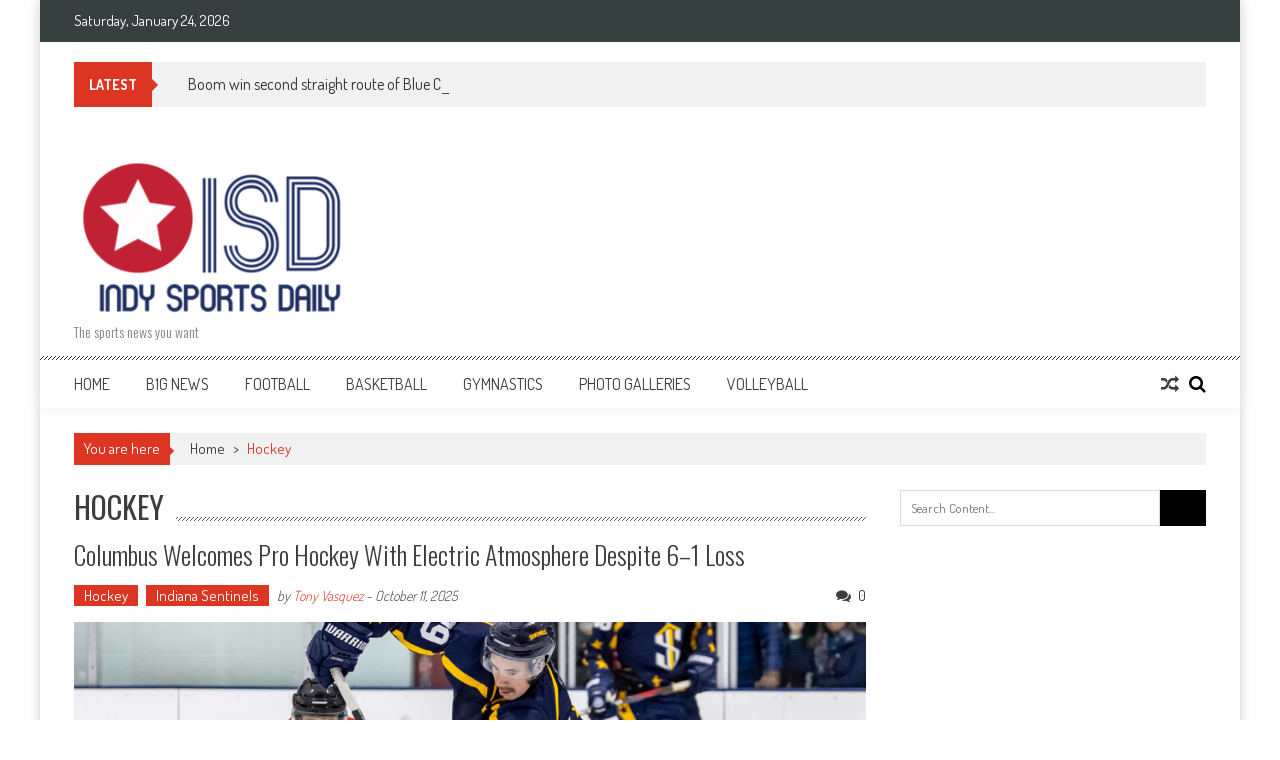

--- FILE ---
content_type: text/html; charset=UTF-8
request_url: https://www.indysportsdaily.com/category/hockey/
body_size: 13967
content:
<!DOCTYPE html>
<html lang="en-US">
<head><style>img.lazy{min-height:1px}</style><link href="https://www.indysportsdaily.com/wp-content/plugins/w3-total-cache/pub/js/lazyload.min.js" as="script">
<meta charset="UTF-8" />
<meta name="viewport" content="width=device-width, initial-scale=1" />
<link rel="profile" href="http://gmpg.org/xfn/11" />
<link rel="pingback" href="https://www.indysportsdaily.com/xmlrpc.php" />

<meta name='robots' content='index, follow, max-image-preview:large, max-snippet:-1, max-video-preview:-1' />

	<!-- This site is optimized with the Yoast SEO plugin v26.8 - https://yoast.com/product/yoast-seo-wordpress/ -->
	<title>Hockey Archives -</title>
	<link rel="canonical" href="https://www.indysportsdaily.com/category/hockey/" />
	<link rel="next" href="https://www.indysportsdaily.com/category/hockey/page/2/" />
	<meta property="og:locale" content="en_US" />
	<meta property="og:type" content="article" />
	<meta property="og:title" content="Hockey Archives -" />
	<meta property="og:url" content="https://www.indysportsdaily.com/category/hockey/" />
	<meta name="twitter:card" content="summary_large_image" />
	<meta name="twitter:site" content="@daily_indy" />
	<script type="application/ld+json" class="yoast-schema-graph">{"@context":"https://schema.org","@graph":[{"@type":"CollectionPage","@id":"https://www.indysportsdaily.com/category/hockey/","url":"https://www.indysportsdaily.com/category/hockey/","name":"Hockey Archives -","isPartOf":{"@id":"https://www.indysportsdaily.com/#website"},"primaryImageOfPage":{"@id":"https://www.indysportsdaily.com/category/hockey/#primaryimage"},"image":{"@id":"https://www.indysportsdaily.com/category/hockey/#primaryimage"},"thumbnailUrl":"https://www.indysportsdaily.com/wp-content/uploads/2025/10/October-10-2025Sports_Sentinels-vs-Scarecrows-by_Tony_Vasquez_70_ISD-e1760180353378.jpg","breadcrumb":{"@id":"https://www.indysportsdaily.com/category/hockey/#breadcrumb"},"inLanguage":"en-US"},{"@type":"ImageObject","inLanguage":"en-US","@id":"https://www.indysportsdaily.com/category/hockey/#primaryimage","url":"https://www.indysportsdaily.com/wp-content/uploads/2025/10/October-10-2025Sports_Sentinels-vs-Scarecrows-by_Tony_Vasquez_70_ISD-e1760180353378.jpg","contentUrl":"https://www.indysportsdaily.com/wp-content/uploads/2025/10/October-10-2025Sports_Sentinels-vs-Scarecrows-by_Tony_Vasquez_70_ISD-e1760180353378.jpg","width":1500,"height":845},{"@type":"BreadcrumbList","@id":"https://www.indysportsdaily.com/category/hockey/#breadcrumb","itemListElement":[{"@type":"ListItem","position":1,"name":"Home","item":"https://www.indysportsdaily.com/"},{"@type":"ListItem","position":2,"name":"Hockey"}]},{"@type":"WebSite","@id":"https://www.indysportsdaily.com/#website","url":"https://www.indysportsdaily.com/","name":"Indy Sports Daily","description":"The sports news you want","publisher":{"@id":"https://www.indysportsdaily.com/#organization"},"potentialAction":[{"@type":"SearchAction","target":{"@type":"EntryPoint","urlTemplate":"https://www.indysportsdaily.com/?s={search_term_string}"},"query-input":{"@type":"PropertyValueSpecification","valueRequired":true,"valueName":"search_term_string"}}],"inLanguage":"en-US"},{"@type":"Organization","@id":"https://www.indysportsdaily.com/#organization","name":"Indy Sports Daily","url":"https://www.indysportsdaily.com/","logo":{"@type":"ImageObject","inLanguage":"en-US","@id":"https://www.indysportsdaily.com/#/schema/logo/image/","url":"https://www.indysportsdaily.com/wp-content/uploads/2023/01/i-j2Pq6qv-L-e1673331818499.png","contentUrl":"https://www.indysportsdaily.com/wp-content/uploads/2023/01/i-j2Pq6qv-L-e1673331818499.png","width":300,"height":180,"caption":"Indy Sports Daily"},"image":{"@id":"https://www.indysportsdaily.com/#/schema/logo/image/"},"sameAs":["https://www.facebook.com/isdnews","https://x.com/daily_indy"]}]}</script>
	<!-- / Yoast SEO plugin. -->


<link rel='dns-prefetch' href='//fonts.googleapis.com' />
<link rel="alternate" type="application/rss+xml" title=" &raquo; Feed" href="https://www.indysportsdaily.com/feed/" />
<link rel="alternate" type="application/rss+xml" title=" &raquo; Comments Feed" href="https://www.indysportsdaily.com/comments/feed/" />
<link rel="alternate" type="application/rss+xml" title=" &raquo; Hockey Category Feed" href="https://www.indysportsdaily.com/category/hockey/feed/" />
<style id='wp-img-auto-sizes-contain-inline-css' type='text/css'>
img:is([sizes=auto i],[sizes^="auto," i]){contain-intrinsic-size:3000px 1500px}
/*# sourceURL=wp-img-auto-sizes-contain-inline-css */
</style>
<link rel='stylesheet' id='sbi_styles-css' href='https://www.indysportsdaily.com/wp-content/plugins/instagram-feed/css/sbi-styles.min.css?ver=6.10.0' type='text/css' media='all' />
<style id='wp-emoji-styles-inline-css' type='text/css'>

	img.wp-smiley, img.emoji {
		display: inline !important;
		border: none !important;
		box-shadow: none !important;
		height: 1em !important;
		width: 1em !important;
		margin: 0 0.07em !important;
		vertical-align: -0.1em !important;
		background: none !important;
		padding: 0 !important;
	}
/*# sourceURL=wp-emoji-styles-inline-css */
</style>
<style id='wp-block-library-inline-css' type='text/css'>
:root{--wp-block-synced-color:#7a00df;--wp-block-synced-color--rgb:122,0,223;--wp-bound-block-color:var(--wp-block-synced-color);--wp-editor-canvas-background:#ddd;--wp-admin-theme-color:#007cba;--wp-admin-theme-color--rgb:0,124,186;--wp-admin-theme-color-darker-10:#006ba1;--wp-admin-theme-color-darker-10--rgb:0,107,160.5;--wp-admin-theme-color-darker-20:#005a87;--wp-admin-theme-color-darker-20--rgb:0,90,135;--wp-admin-border-width-focus:2px}@media (min-resolution:192dpi){:root{--wp-admin-border-width-focus:1.5px}}.wp-element-button{cursor:pointer}:root .has-very-light-gray-background-color{background-color:#eee}:root .has-very-dark-gray-background-color{background-color:#313131}:root .has-very-light-gray-color{color:#eee}:root .has-very-dark-gray-color{color:#313131}:root .has-vivid-green-cyan-to-vivid-cyan-blue-gradient-background{background:linear-gradient(135deg,#00d084,#0693e3)}:root .has-purple-crush-gradient-background{background:linear-gradient(135deg,#34e2e4,#4721fb 50%,#ab1dfe)}:root .has-hazy-dawn-gradient-background{background:linear-gradient(135deg,#faaca8,#dad0ec)}:root .has-subdued-olive-gradient-background{background:linear-gradient(135deg,#fafae1,#67a671)}:root .has-atomic-cream-gradient-background{background:linear-gradient(135deg,#fdd79a,#004a59)}:root .has-nightshade-gradient-background{background:linear-gradient(135deg,#330968,#31cdcf)}:root .has-midnight-gradient-background{background:linear-gradient(135deg,#020381,#2874fc)}:root{--wp--preset--font-size--normal:16px;--wp--preset--font-size--huge:42px}.has-regular-font-size{font-size:1em}.has-larger-font-size{font-size:2.625em}.has-normal-font-size{font-size:var(--wp--preset--font-size--normal)}.has-huge-font-size{font-size:var(--wp--preset--font-size--huge)}.has-text-align-center{text-align:center}.has-text-align-left{text-align:left}.has-text-align-right{text-align:right}.has-fit-text{white-space:nowrap!important}#end-resizable-editor-section{display:none}.aligncenter{clear:both}.items-justified-left{justify-content:flex-start}.items-justified-center{justify-content:center}.items-justified-right{justify-content:flex-end}.items-justified-space-between{justify-content:space-between}.screen-reader-text{border:0;clip-path:inset(50%);height:1px;margin:-1px;overflow:hidden;padding:0;position:absolute;width:1px;word-wrap:normal!important}.screen-reader-text:focus{background-color:#ddd;clip-path:none;color:#444;display:block;font-size:1em;height:auto;left:5px;line-height:normal;padding:15px 23px 14px;text-decoration:none;top:5px;width:auto;z-index:100000}html :where(.has-border-color){border-style:solid}html :where([style*=border-top-color]){border-top-style:solid}html :where([style*=border-right-color]){border-right-style:solid}html :where([style*=border-bottom-color]){border-bottom-style:solid}html :where([style*=border-left-color]){border-left-style:solid}html :where([style*=border-width]){border-style:solid}html :where([style*=border-top-width]){border-top-style:solid}html :where([style*=border-right-width]){border-right-style:solid}html :where([style*=border-bottom-width]){border-bottom-style:solid}html :where([style*=border-left-width]){border-left-style:solid}html :where(img[class*=wp-image-]){height:auto;max-width:100%}:where(figure){margin:0 0 1em}html :where(.is-position-sticky){--wp-admin--admin-bar--position-offset:var(--wp-admin--admin-bar--height,0px)}@media screen and (max-width:600px){html :where(.is-position-sticky){--wp-admin--admin-bar--position-offset:0px}}

/*# sourceURL=wp-block-library-inline-css */
</style><style id='global-styles-inline-css' type='text/css'>
:root{--wp--preset--aspect-ratio--square: 1;--wp--preset--aspect-ratio--4-3: 4/3;--wp--preset--aspect-ratio--3-4: 3/4;--wp--preset--aspect-ratio--3-2: 3/2;--wp--preset--aspect-ratio--2-3: 2/3;--wp--preset--aspect-ratio--16-9: 16/9;--wp--preset--aspect-ratio--9-16: 9/16;--wp--preset--color--black: #000000;--wp--preset--color--cyan-bluish-gray: #abb8c3;--wp--preset--color--white: #ffffff;--wp--preset--color--pale-pink: #f78da7;--wp--preset--color--vivid-red: #cf2e2e;--wp--preset--color--luminous-vivid-orange: #ff6900;--wp--preset--color--luminous-vivid-amber: #fcb900;--wp--preset--color--light-green-cyan: #7bdcb5;--wp--preset--color--vivid-green-cyan: #00d084;--wp--preset--color--pale-cyan-blue: #8ed1fc;--wp--preset--color--vivid-cyan-blue: #0693e3;--wp--preset--color--vivid-purple: #9b51e0;--wp--preset--gradient--vivid-cyan-blue-to-vivid-purple: linear-gradient(135deg,rgb(6,147,227) 0%,rgb(155,81,224) 100%);--wp--preset--gradient--light-green-cyan-to-vivid-green-cyan: linear-gradient(135deg,rgb(122,220,180) 0%,rgb(0,208,130) 100%);--wp--preset--gradient--luminous-vivid-amber-to-luminous-vivid-orange: linear-gradient(135deg,rgb(252,185,0) 0%,rgb(255,105,0) 100%);--wp--preset--gradient--luminous-vivid-orange-to-vivid-red: linear-gradient(135deg,rgb(255,105,0) 0%,rgb(207,46,46) 100%);--wp--preset--gradient--very-light-gray-to-cyan-bluish-gray: linear-gradient(135deg,rgb(238,238,238) 0%,rgb(169,184,195) 100%);--wp--preset--gradient--cool-to-warm-spectrum: linear-gradient(135deg,rgb(74,234,220) 0%,rgb(151,120,209) 20%,rgb(207,42,186) 40%,rgb(238,44,130) 60%,rgb(251,105,98) 80%,rgb(254,248,76) 100%);--wp--preset--gradient--blush-light-purple: linear-gradient(135deg,rgb(255,206,236) 0%,rgb(152,150,240) 100%);--wp--preset--gradient--blush-bordeaux: linear-gradient(135deg,rgb(254,205,165) 0%,rgb(254,45,45) 50%,rgb(107,0,62) 100%);--wp--preset--gradient--luminous-dusk: linear-gradient(135deg,rgb(255,203,112) 0%,rgb(199,81,192) 50%,rgb(65,88,208) 100%);--wp--preset--gradient--pale-ocean: linear-gradient(135deg,rgb(255,245,203) 0%,rgb(182,227,212) 50%,rgb(51,167,181) 100%);--wp--preset--gradient--electric-grass: linear-gradient(135deg,rgb(202,248,128) 0%,rgb(113,206,126) 100%);--wp--preset--gradient--midnight: linear-gradient(135deg,rgb(2,3,129) 0%,rgb(40,116,252) 100%);--wp--preset--font-size--small: 13px;--wp--preset--font-size--medium: 20px;--wp--preset--font-size--large: 36px;--wp--preset--font-size--x-large: 42px;--wp--preset--spacing--20: 0.44rem;--wp--preset--spacing--30: 0.67rem;--wp--preset--spacing--40: 1rem;--wp--preset--spacing--50: 1.5rem;--wp--preset--spacing--60: 2.25rem;--wp--preset--spacing--70: 3.38rem;--wp--preset--spacing--80: 5.06rem;--wp--preset--shadow--natural: 6px 6px 9px rgba(0, 0, 0, 0.2);--wp--preset--shadow--deep: 12px 12px 50px rgba(0, 0, 0, 0.4);--wp--preset--shadow--sharp: 6px 6px 0px rgba(0, 0, 0, 0.2);--wp--preset--shadow--outlined: 6px 6px 0px -3px rgb(255, 255, 255), 6px 6px rgb(0, 0, 0);--wp--preset--shadow--crisp: 6px 6px 0px rgb(0, 0, 0);}:where(.is-layout-flex){gap: 0.5em;}:where(.is-layout-grid){gap: 0.5em;}body .is-layout-flex{display: flex;}.is-layout-flex{flex-wrap: wrap;align-items: center;}.is-layout-flex > :is(*, div){margin: 0;}body .is-layout-grid{display: grid;}.is-layout-grid > :is(*, div){margin: 0;}:where(.wp-block-columns.is-layout-flex){gap: 2em;}:where(.wp-block-columns.is-layout-grid){gap: 2em;}:where(.wp-block-post-template.is-layout-flex){gap: 1.25em;}:where(.wp-block-post-template.is-layout-grid){gap: 1.25em;}.has-black-color{color: var(--wp--preset--color--black) !important;}.has-cyan-bluish-gray-color{color: var(--wp--preset--color--cyan-bluish-gray) !important;}.has-white-color{color: var(--wp--preset--color--white) !important;}.has-pale-pink-color{color: var(--wp--preset--color--pale-pink) !important;}.has-vivid-red-color{color: var(--wp--preset--color--vivid-red) !important;}.has-luminous-vivid-orange-color{color: var(--wp--preset--color--luminous-vivid-orange) !important;}.has-luminous-vivid-amber-color{color: var(--wp--preset--color--luminous-vivid-amber) !important;}.has-light-green-cyan-color{color: var(--wp--preset--color--light-green-cyan) !important;}.has-vivid-green-cyan-color{color: var(--wp--preset--color--vivid-green-cyan) !important;}.has-pale-cyan-blue-color{color: var(--wp--preset--color--pale-cyan-blue) !important;}.has-vivid-cyan-blue-color{color: var(--wp--preset--color--vivid-cyan-blue) !important;}.has-vivid-purple-color{color: var(--wp--preset--color--vivid-purple) !important;}.has-black-background-color{background-color: var(--wp--preset--color--black) !important;}.has-cyan-bluish-gray-background-color{background-color: var(--wp--preset--color--cyan-bluish-gray) !important;}.has-white-background-color{background-color: var(--wp--preset--color--white) !important;}.has-pale-pink-background-color{background-color: var(--wp--preset--color--pale-pink) !important;}.has-vivid-red-background-color{background-color: var(--wp--preset--color--vivid-red) !important;}.has-luminous-vivid-orange-background-color{background-color: var(--wp--preset--color--luminous-vivid-orange) !important;}.has-luminous-vivid-amber-background-color{background-color: var(--wp--preset--color--luminous-vivid-amber) !important;}.has-light-green-cyan-background-color{background-color: var(--wp--preset--color--light-green-cyan) !important;}.has-vivid-green-cyan-background-color{background-color: var(--wp--preset--color--vivid-green-cyan) !important;}.has-pale-cyan-blue-background-color{background-color: var(--wp--preset--color--pale-cyan-blue) !important;}.has-vivid-cyan-blue-background-color{background-color: var(--wp--preset--color--vivid-cyan-blue) !important;}.has-vivid-purple-background-color{background-color: var(--wp--preset--color--vivid-purple) !important;}.has-black-border-color{border-color: var(--wp--preset--color--black) !important;}.has-cyan-bluish-gray-border-color{border-color: var(--wp--preset--color--cyan-bluish-gray) !important;}.has-white-border-color{border-color: var(--wp--preset--color--white) !important;}.has-pale-pink-border-color{border-color: var(--wp--preset--color--pale-pink) !important;}.has-vivid-red-border-color{border-color: var(--wp--preset--color--vivid-red) !important;}.has-luminous-vivid-orange-border-color{border-color: var(--wp--preset--color--luminous-vivid-orange) !important;}.has-luminous-vivid-amber-border-color{border-color: var(--wp--preset--color--luminous-vivid-amber) !important;}.has-light-green-cyan-border-color{border-color: var(--wp--preset--color--light-green-cyan) !important;}.has-vivid-green-cyan-border-color{border-color: var(--wp--preset--color--vivid-green-cyan) !important;}.has-pale-cyan-blue-border-color{border-color: var(--wp--preset--color--pale-cyan-blue) !important;}.has-vivid-cyan-blue-border-color{border-color: var(--wp--preset--color--vivid-cyan-blue) !important;}.has-vivid-purple-border-color{border-color: var(--wp--preset--color--vivid-purple) !important;}.has-vivid-cyan-blue-to-vivid-purple-gradient-background{background: var(--wp--preset--gradient--vivid-cyan-blue-to-vivid-purple) !important;}.has-light-green-cyan-to-vivid-green-cyan-gradient-background{background: var(--wp--preset--gradient--light-green-cyan-to-vivid-green-cyan) !important;}.has-luminous-vivid-amber-to-luminous-vivid-orange-gradient-background{background: var(--wp--preset--gradient--luminous-vivid-amber-to-luminous-vivid-orange) !important;}.has-luminous-vivid-orange-to-vivid-red-gradient-background{background: var(--wp--preset--gradient--luminous-vivid-orange-to-vivid-red) !important;}.has-very-light-gray-to-cyan-bluish-gray-gradient-background{background: var(--wp--preset--gradient--very-light-gray-to-cyan-bluish-gray) !important;}.has-cool-to-warm-spectrum-gradient-background{background: var(--wp--preset--gradient--cool-to-warm-spectrum) !important;}.has-blush-light-purple-gradient-background{background: var(--wp--preset--gradient--blush-light-purple) !important;}.has-blush-bordeaux-gradient-background{background: var(--wp--preset--gradient--blush-bordeaux) !important;}.has-luminous-dusk-gradient-background{background: var(--wp--preset--gradient--luminous-dusk) !important;}.has-pale-ocean-gradient-background{background: var(--wp--preset--gradient--pale-ocean) !important;}.has-electric-grass-gradient-background{background: var(--wp--preset--gradient--electric-grass) !important;}.has-midnight-gradient-background{background: var(--wp--preset--gradient--midnight) !important;}.has-small-font-size{font-size: var(--wp--preset--font-size--small) !important;}.has-medium-font-size{font-size: var(--wp--preset--font-size--medium) !important;}.has-large-font-size{font-size: var(--wp--preset--font-size--large) !important;}.has-x-large-font-size{font-size: var(--wp--preset--font-size--x-large) !important;}
/*# sourceURL=global-styles-inline-css */
</style>

<style id='classic-theme-styles-inline-css' type='text/css'>
/*! This file is auto-generated */
.wp-block-button__link{color:#fff;background-color:#32373c;border-radius:9999px;box-shadow:none;text-decoration:none;padding:calc(.667em + 2px) calc(1.333em + 2px);font-size:1.125em}.wp-block-file__button{background:#32373c;color:#fff;text-decoration:none}
/*# sourceURL=/wp-includes/css/classic-themes.min.css */
</style>
<link rel='stylesheet' id='ticker-style-css' href='https://www.indysportsdaily.com/wp-content/themes/accesspress-mag/js/news-ticker/ticker-style.css?ver=6.9' type='text/css' media='all' />
<link rel='stylesheet' id='google-fonts-css' href='//fonts.googleapis.com/css?family=Open+Sans%3A400%2C600%2C700%2C300%7COswald%3A400%2C700%2C300%7CDosis%3A400%2C300%2C500%2C600%2C700&#038;ver=6.9' type='text/css' media='all' />
<link rel='stylesheet' id='animate-css' href='https://www.indysportsdaily.com/wp-content/themes/accesspress-mag/css/animate.css?ver=6.9' type='text/css' media='all' />
<link rel='stylesheet' id='fontawesome-font-css' href='https://www.indysportsdaily.com/wp-content/themes/accesspress-mag/css/font-awesome.min.css?ver=6.9' type='text/css' media='all' />
<link rel='stylesheet' id='accesspress-mag-style-css' href='https://www.indysportsdaily.com/wp-content/themes/accesspress-mag/style.css?ver=2.6.6' type='text/css' media='all' />
<link rel='stylesheet' id='accesspress-mag-keyboard-css-css' href='https://www.indysportsdaily.com/wp-content/themes/accesspress-mag/css/keyboard.css?ver=6.9' type='text/css' media='all' />
<link rel='stylesheet' id='responsive-css' href='https://www.indysportsdaily.com/wp-content/themes/accesspress-mag/css/responsive.css?ver=2.6.6' type='text/css' media='all' />
<link rel='stylesheet' id='accesspress-mag-nivolightbox-style-css' href='https://www.indysportsdaily.com/wp-content/themes/accesspress-mag/js/lightbox/nivo-lightbox.css?ver=6.9' type='text/css' media='all' />
<script type="text/javascript" src="https://www.indysportsdaily.com/wp-includes/js/jquery/jquery.min.js?ver=3.7.1" id="jquery-core-js"></script>
<script type="text/javascript" src="https://www.indysportsdaily.com/wp-includes/js/jquery/jquery-migrate.min.js?ver=3.4.1" id="jquery-migrate-js"></script>
<script type="text/javascript" src="https://www.indysportsdaily.com/wp-content/themes/accesspress-mag/js/wow.min.js?ver=1.0.1" id="wow-js"></script>
<script type="text/javascript" src="https://www.indysportsdaily.com/wp-content/themes/accesspress-mag/js/custom-scripts.js?ver=1.0.1" id="accesspress-mag-custom-scripts-js"></script>
<link rel="https://api.w.org/" href="https://www.indysportsdaily.com/wp-json/" /><link rel="alternate" title="JSON" type="application/json" href="https://www.indysportsdaily.com/wp-json/wp/v2/categories/240" /><link rel="EditURI" type="application/rsd+xml" title="RSD" href="https://www.indysportsdaily.com/xmlrpc.php?rsd" />
<meta name="generator" content="WordPress 6.9" />
    <script type="text/javascript">
        jQuery(function($){
            if( $('body').hasClass('rtl') ){
                var directionClass = 'rtl';
            } else {
                var directionClass = 'ltr';
            }
        
        /*--------------For Home page slider-------------------*/
        
            $("#homeslider").bxSlider({
                mode: 'horizontal',
                controls: true,
                pager: false,
                pause: 6000,
                speed: 1500,
                auto: true                                      
            });
            
            $("#homeslider-mobile").bxSlider({
                mode: 'horizontal',
                controls: true,
                pager: false,
                pause: 6000,
                speed: 1000,
                auto: true                                        
            });

        /*--------------For news ticker----------------*/

                        $('#apmag-news').ticker({
                speed: 0.10,
                feedType: 'xml',
                displayType: 'reveal',
                htmlFeed: true,
                debugMode: true,
                fadeInSpeed: 600,
                //displayType: 'fade',
                pauseOnItems: 4000,
                direction: directionClass,
                titleText: '&nbsp;&nbsp;&nbsp;&nbsp;&nbsp;Latest&nbsp;&nbsp;&nbsp;&nbsp;&nbsp;'
            });
                        
            });
    </script>
<link rel="icon" href="https://www.indysportsdaily.com/wp-content/uploads/2019/07/cropped-Indy-Sports-Daily-Logo-1-32x32.png" sizes="32x32" />
<link rel="icon" href="https://www.indysportsdaily.com/wp-content/uploads/2019/07/cropped-Indy-Sports-Daily-Logo-1-192x192.png" sizes="192x192" />
<link rel="apple-touch-icon" href="https://www.indysportsdaily.com/wp-content/uploads/2019/07/cropped-Indy-Sports-Daily-Logo-1-180x180.png" />
<meta name="msapplication-TileImage" content="https://www.indysportsdaily.com/wp-content/uploads/2019/07/cropped-Indy-Sports-Daily-Logo-1-270x270.png" />
</head>

<body class="archive category category-hockey category-240 wp-custom-logo wp-embed-responsive wp-theme-accesspress-mag archive-right-sidebar archive-page-archive-default boxed-layout columns-3 group-blog">
<div id="page" class="hfeed site">
    <a class="skip-link screen-reader-text" href="#content">Skip to content</a>
      
	
    <header id="masthead" class="site-header">    
    
                <div class="top-menu-wrapper has_menu clearfix">
            <div class="apmag-container">
                        <div class="current-date">Saturday, January 24, 2026</div>
                                                </div><!-- .apmag-container -->
        </div><!-- .top-menu-wrapper -->
        
           <div class="apmag-news-ticker">
        <div class="apmag-container">
            <ul id="apmag-news" class="js-hidden">
                               <li class="news-item"><a href="https://www.indysportsdaily.com/2026/01/19/boom-win-second-straight-route-of-blue-coats/">Boom win second straight route of Blue Coats</a></li>
                               <li class="news-item"><a href="https://www.indysportsdaily.com/2026/01/18/sun-devils-play-spoiler-arizona-state-upsets-kentucky-in-turbulent-excite-night-home-opener/">Sun Devils Play Spoiler: Arizona State Upsets Kentucky in Turbulent &#8220;Excite Night&#8221; Home Opener</a></li>
                               <li class="news-item"><a href="https://www.indysportsdaily.com/2026/01/16/tiebreaker-thriller-oklahoma-edges-lsu-after-197-500-deadlock-in-sprouts-session-1/">Tiebreaker Thriller: Oklahoma Edges LSU After 197.500 Deadlock in Sprouts Session 1</a></li>
                               <li class="news-item"><a href="https://www.indysportsdaily.com/2026/01/14/rutgers-rises-on-the-road-tops-ball-state/">Rutgers Rises on the Road, Tops Ball State</a></li>
                               <li class="news-item"><a href="https://www.indysportsdaily.com/2026/01/11/program-beam-record-propels-michigan-to-victory-at-2026-sprouts-collegiate-quad-2nd-session/">Program Beam Record Propels Michigan to Victory at 2026 Sprouts Collegiate Quad 2nd Session</a></li>
                          </ul>
        </div><!-- .apmag-container -->
   </div><!-- .apmag-news-ticker -->
            
        <div class="logo-ad-wrapper clearfix">
            <div class="apmag-container">
        		<div class="site-branding">
                    <div class="sitelogo-wrap">  
                                                <a href="https://www.indysportsdaily.com/">
                            <img class="lazy" src="data:image/svg+xml,%3Csvg%20xmlns='http://www.w3.org/2000/svg'%20viewBox='0%200%201%201'%3E%3C/svg%3E" data-src="https://www.indysportsdaily.com/wp-content/uploads/2023/01/cropped-i-j2Pq6qv-L-e1673331818499.png" alt="" title="" />
                        </a>
                                                <meta itemprop="name" content="" />
                    </div><!-- .sitelogo-wrap -->
                    <div class="sitetext-wrap">  
                        <a href="https://www.indysportsdaily.com/" rel="home">
                        <h1 class="site-title"></h1>
                        <h2 class="site-description">The sports news you want</h2>
                        </a>
                    </div><!-- .sitetext-wrap -->
                 </div><!-- .site-branding -->                
                
                                
                
            </div><!-- .apmag-container -->
        </div><!-- .logo-ad-wrapper -->
    	
        <nav id="site-navigation" class="main-navigation">
			<div class="apmag-container">
            
                <div class="nav-wrapper">
                    <button class="nav-toggle hide btn-transparent-toggle">
                        <span> </span>
                        <span> </span>
                        <span> </span>
                    </button>
        			<div class="menu"><ul id="menu-super-new" class="menu"><li id="menu-item-1928" class="menu-item menu-item-type-custom menu-item-object-custom menu-item-home menu-item-1928"><a href="https://www.indysportsdaily.com">Home</a></li>
<li id="menu-item-1099" class="menu-item menu-item-type-taxonomy menu-item-object-category menu-item-has-children menu-item-1099"><a href="https://www.indysportsdaily.com/category/big-ten-news/">B1G News</a>
<ul class="sub-menu">
	<li id="menu-item-1100" class="menu-item menu-item-type-taxonomy menu-item-object-category menu-item-1100"><a href="https://www.indysportsdaily.com/category/big-ten-news/big-ten-conference-news/">Big Ten News</a></li>
	<li id="menu-item-1161" class="menu-item menu-item-type-taxonomy menu-item-object-category menu-item-has-children menu-item-1161"><a href="https://www.indysportsdaily.com/category/basketball/indiana-hoosiers-basketball/">Indiana Hoosiers</a>
	<ul class="sub-menu">
		<li id="menu-item-1162" class="menu-item menu-item-type-taxonomy menu-item-object-category menu-item-1162"><a href="https://www.indysportsdaily.com/category/basketball/indiana-hoosiers-basketball/hoosier-womens-game-recaps/">Hoosier Game Recaps</a></li>
		<li id="menu-item-1204" class="menu-item menu-item-type-custom menu-item-object-custom menu-item-1204"><a href="https://indysportsdaily.smugmug.com/Indiana-Womens-Basketball">Hoosier Game Photos</a></li>
	</ul>
</li>
	<li id="menu-item-1111" class="menu-item menu-item-type-taxonomy menu-item-object-category menu-item-has-children menu-item-1111"><a href="https://www.indysportsdaily.com/category/big-ten-news/purdue-athletics/">Purdue Boilermakers</a>
	<ul class="sub-menu">
		<li id="menu-item-1203" class="menu-item menu-item-type-custom menu-item-object-custom menu-item-1203"><a href="https://indysportsdaily.smugmug.com/Purdue-Basketball">Boiler Game Photos</a></li>
		<li id="menu-item-1206" class="menu-item menu-item-type-taxonomy menu-item-object-category menu-item-1206"><a href="https://www.indysportsdaily.com/category/basketball/boiler-game-recaps/">Boiler Game Recaps</a></li>
	</ul>
</li>
	<li id="menu-item-1102" class="menu-item menu-item-type-taxonomy menu-item-object-category menu-item-1102"><a href="https://www.indysportsdaily.com/category/big-ten-news/iowa/">Iowa Hawkeyes</a></li>
	<li id="menu-item-1101" class="menu-item menu-item-type-taxonomy menu-item-object-category menu-item-1101"><a href="https://www.indysportsdaily.com/category/big-ten-news/illinois-fighting-illini/">Illinois Fighting Illini</a></li>
	<li id="menu-item-1103" class="menu-item menu-item-type-taxonomy menu-item-object-category menu-item-1103"><a href="https://www.indysportsdaily.com/category/big-ten-news/maryland/">Maryland Terrapins</a></li>
	<li id="menu-item-1104" class="menu-item menu-item-type-taxonomy menu-item-object-category menu-item-1104"><a href="https://www.indysportsdaily.com/category/big-ten-news/michigan-state/">Michigan State Spartans</a></li>
	<li id="menu-item-1105" class="menu-item menu-item-type-taxonomy menu-item-object-category menu-item-1105"><a href="https://www.indysportsdaily.com/category/big-ten-news/michigan/">Michigan Wolverines</a></li>
	<li id="menu-item-1106" class="menu-item menu-item-type-taxonomy menu-item-object-category menu-item-1106"><a href="https://www.indysportsdaily.com/category/big-ten-news/minnesota/">Minnesota Golden Gophers</a></li>
	<li id="menu-item-1107" class="menu-item menu-item-type-taxonomy menu-item-object-category menu-item-1107"><a href="https://www.indysportsdaily.com/category/big-ten-news/nebraska/">Nebraska Cornhuskers</a></li>
	<li id="menu-item-1108" class="menu-item menu-item-type-taxonomy menu-item-object-category menu-item-1108"><a href="https://www.indysportsdaily.com/category/big-ten-news/northwestern-wildcats/">Northwestern Wildcats</a></li>
	<li id="menu-item-1109" class="menu-item menu-item-type-taxonomy menu-item-object-category menu-item-1109"><a href="https://www.indysportsdaily.com/category/big-ten-news/ohio-state/">Ohio State Buckeyes</a></li>
	<li id="menu-item-1110" class="menu-item menu-item-type-taxonomy menu-item-object-category menu-item-1110"><a href="https://www.indysportsdaily.com/category/big-ten-news/penn-state/">Penn State Nittany Lions</a></li>
	<li id="menu-item-1112" class="menu-item menu-item-type-taxonomy menu-item-object-category menu-item-1112"><a href="https://www.indysportsdaily.com/category/big-ten-news/rutgers/">Rutgers Scarlet Knights</a></li>
	<li id="menu-item-1113" class="menu-item menu-item-type-taxonomy menu-item-object-category menu-item-1113"><a href="https://www.indysportsdaily.com/category/big-ten-news/wisconsin/">Wisconsin Badgers</a></li>
</ul>
</li>
<li id="menu-item-1169" class="menu-item menu-item-type-taxonomy menu-item-object-category menu-item-has-children menu-item-1169"><a href="https://www.indysportsdaily.com/category/football/">Football</a>
<ul class="sub-menu">
	<li id="menu-item-1172" class="menu-item menu-item-type-taxonomy menu-item-object-category menu-item-1172"><a href="https://www.indysportsdaily.com/category/football/nfl-news/">NFL News</a></li>
	<li id="menu-item-1170" class="menu-item menu-item-type-taxonomy menu-item-object-category menu-item-has-children menu-item-1170"><a href="https://www.indysportsdaily.com/category/football/indianapolis-colts/">Indianapolis Colts</a>
	<ul class="sub-menu">
		<li id="menu-item-1171" class="menu-item menu-item-type-taxonomy menu-item-object-category menu-item-1171"><a href="https://www.indysportsdaily.com/category/football/indianapolis-colts/colts-news/">Colts News</a></li>
	</ul>
</li>
	<li id="menu-item-1195" class="menu-item menu-item-type-taxonomy menu-item-object-category menu-item-has-children menu-item-1195"><a href="https://www.indysportsdaily.com/category/football/boiler-football-recaps/">Boiler Football</a>
	<ul class="sub-menu">
		<li id="menu-item-1209" class="menu-item menu-item-type-custom menu-item-object-custom menu-item-1209"><a href="https://indysportsdaily.smugmug.com/Purdue-Football">Boiler Football Game Photos</a></li>
	</ul>
</li>
	<li id="menu-item-1196" class="menu-item menu-item-type-taxonomy menu-item-object-category menu-item-has-children menu-item-1196"><a href="https://www.indysportsdaily.com/category/football/hoosier-football-game-recaps/">Hoosier Football</a>
	<ul class="sub-menu">
		<li id="menu-item-1210" class="menu-item menu-item-type-custom menu-item-object-custom menu-item-1210"><a href="https://indysportsdaily.smugmug.com/Indiana-Football">Hoosier Football Game Photos</a></li>
	</ul>
</li>
	<li id="menu-item-1207" class="menu-item menu-item-type-taxonomy menu-item-object-category menu-item-has-children menu-item-1207"><a href="https://www.indysportsdaily.com/category/football/notre-dame-fighting-irish/">Notre Dame Fighting Irish</a>
	<ul class="sub-menu">
		<li id="menu-item-1208" class="menu-item menu-item-type-taxonomy menu-item-object-category menu-item-1208"><a href="https://www.indysportsdaily.com/category/football/fighting-irish-game-recaps/">Fighting Irish Game Recaps</a></li>
		<li id="menu-item-1215" class="menu-item menu-item-type-custom menu-item-object-custom menu-item-1215"><a href="https://indysportsdaily.smugmug.com/Notre-Dame-Football">Fighting Irish Game Photos</a></li>
	</ul>
</li>
	<li id="menu-item-1930" class="menu-item menu-item-type-taxonomy menu-item-object-category menu-item-1930"><a href="https://www.indysportsdaily.com/category/football/ball-state-university/">Ball State University</a></li>
	<li id="menu-item-3318" class="menu-item menu-item-type-taxonomy menu-item-object-category menu-item-3318"><a href="https://www.indysportsdaily.com/category/football/high-school/">High School Football</a></li>
</ul>
</li>
<li id="menu-item-1152" class="menu-item menu-item-type-taxonomy menu-item-object-category menu-item-has-children menu-item-1152"><a href="https://www.indysportsdaily.com/category/basketball/">Basketball</a>
<ul class="sub-menu">
	<li id="menu-item-1163" class="menu-item menu-item-type-taxonomy menu-item-object-category menu-item-has-children menu-item-1163"><a href="https://www.indysportsdaily.com/category/basketball/indiana-pacers/">Indiana Pacers</a>
	<ul class="sub-menu">
		<li id="menu-item-1167" class="menu-item menu-item-type-taxonomy menu-item-object-category menu-item-1167"><a href="https://www.indysportsdaily.com/category/basketball/indiana-pacers/pacers-news/">Pacers News</a></li>
	</ul>
</li>
	<li id="menu-item-1158" class="menu-item menu-item-type-taxonomy menu-item-object-category menu-item-has-children menu-item-1158"><a href="https://www.indysportsdaily.com/category/basketball/indiana-fever/">Indiana Fever</a>
	<ul class="sub-menu">
		<li id="menu-item-1160" class="menu-item menu-item-type-taxonomy menu-item-object-category menu-item-1160"><a href="https://www.indysportsdaily.com/category/basketball/indiana-fever/fever-news/">Fever News</a></li>
		<li id="menu-item-1159" class="menu-item menu-item-type-taxonomy menu-item-object-category menu-item-1159"><a href="https://www.indysportsdaily.com/category/basketball/indiana-fever/fever-recaps/">Fever Game Recaps</a></li>
		<li id="menu-item-1199" class="menu-item menu-item-type-custom menu-item-object-custom menu-item-1199"><a href="https://indysportsdaily.smugmug.com/Indiana-Fever">Fever Game Photos</a></li>
	</ul>
</li>
	<li id="menu-item-1155" class="menu-item menu-item-type-taxonomy menu-item-object-category menu-item-has-children menu-item-1155"><a href="https://www.indysportsdaily.com/category/basketball/fort-wayne-mad-ants/">Indiana Mad Ants</a>
	<ul class="sub-menu">
		<li id="menu-item-1157" class="menu-item menu-item-type-taxonomy menu-item-object-category menu-item-1157"><a href="https://www.indysportsdaily.com/category/basketball/fort-wayne-mad-ants/mad-ants-news/">Mad Ants News</a></li>
		<li id="menu-item-1156" class="menu-item menu-item-type-taxonomy menu-item-object-category menu-item-1156"><a href="https://www.indysportsdaily.com/category/basketball/fort-wayne-mad-ants/mad-ants-game-recaps/">Mad Ants Game Recaps</a></li>
		<li id="menu-item-1198" class="menu-item menu-item-type-custom menu-item-object-custom menu-item-1198"><a href="https://indysportsdaily.smugmug.com/Fort-Wayne-Mad-Ants">Mad Ants Game Photos</a></li>
	</ul>
</li>
	<li id="menu-item-1153" class="menu-item menu-item-type-taxonomy menu-item-object-category menu-item-has-children menu-item-1153"><a href="https://www.indysportsdaily.com/category/basketball/butler-bulldogs/">Butler Bulldogs</a>
	<ul class="sub-menu">
		<li id="menu-item-1154" class="menu-item menu-item-type-taxonomy menu-item-object-category menu-item-1154"><a href="https://www.indysportsdaily.com/category/basketball/butler-bulldogs/bulldog-womens-game-recaps/">Bulldog Women&#8217;s Game Recaps</a></li>
		<li id="menu-item-1197" class="menu-item menu-item-type-custom menu-item-object-custom menu-item-1197"><a href="https://indysportsdaily.smugmug.com/Butler-Womens-Basketball">Bulldog Women&#8217;s Game Photos</a></li>
	</ul>
</li>
	<li id="menu-item-1164" class="menu-item menu-item-type-taxonomy menu-item-object-category menu-item-has-children menu-item-1164"><a href="https://www.indysportsdaily.com/category/basketball/indiana-state-sycamores/">Indiana State Sycamores</a>
	<ul class="sub-menu">
		<li id="menu-item-1168" class="menu-item menu-item-type-taxonomy menu-item-object-category menu-item-1168"><a href="https://www.indysportsdaily.com/category/basketball/indiana-state-sycamores/sycamore-game-recaps/">Sycamore Game Recaps</a></li>
		<li id="menu-item-1200" class="menu-item menu-item-type-custom menu-item-object-custom menu-item-1200"><a href="https://indysportsdaily.smugmug.com/Indiana-State-University-Basketball">Sycamore Game Photos</a></li>
	</ul>
</li>
	<li id="menu-item-1165" class="menu-item menu-item-type-taxonomy menu-item-object-category menu-item-1165"><a href="https://www.indysportsdaily.com/category/basketball/iupui-jaguars/">IUPUI Jaguars</a></li>
	<li id="menu-item-3375" class="menu-item menu-item-type-taxonomy menu-item-object-category menu-item-3375"><a href="https://www.indysportsdaily.com/category/basketball/high-school-basketball/">High School Basketball</a></li>
</ul>
</li>
<li id="menu-item-2418" class="menu-item menu-item-type-taxonomy menu-item-object-category menu-item-has-children menu-item-2418"><a href="https://www.indysportsdaily.com/category/gymnastics/">Gymnastics</a>
<ul class="sub-menu">
	<li id="menu-item-3330" class="menu-item menu-item-type-taxonomy menu-item-object-category menu-item-3330"><a href="https://www.indysportsdaily.com/category/gymnastics/big-ten-gymnastics/">Big Ten Gymnastics</a></li>
	<li id="menu-item-3329" class="menu-item menu-item-type-taxonomy menu-item-object-category menu-item-3329"><a href="https://www.indysportsdaily.com/category/gymnastics/sec-gymnastics/">SEC Gymnastics</a></li>
	<li id="menu-item-3317" class="menu-item menu-item-type-taxonomy menu-item-object-category menu-item-3317"><a href="https://www.indysportsdaily.com/category/ball-state-university-2/ball-state-gymnastics/">MAC Gymnastics</a></li>
</ul>
</li>
<li id="menu-item-1122" class="menu-item menu-item-type-custom menu-item-object-custom menu-item-1122"><a href="http://www.indysportsdaily.smugmug.com">Photo Galleries</a></li>
<li id="menu-item-5359" class="menu-item menu-item-type-taxonomy menu-item-object-category menu-item-5359"><a href="https://www.indysportsdaily.com/category/volleyball/">Volleyball</a></li>
</ul></div>                </div><!-- .nav-wrapper -->
                <div class="search-icon">
                    <button class="search-btn-wrap">
                        <i class="fa fa-search"></i>
                    </button>
                    <div class="search_form_wrap">
                        <a href="javascript:void(0);" class="search_close" tabindex="0">X</a>
                        
<div class="ak-search">
    <form action="https://www.indysportsdaily.com/" class="search-form" method="get">
        <label>
            <span class="screen-reader-text">Search for:</span>
            <input type="search" title="Search for:" name="s" value="" placeholder="Search Content..." class="search-field" />
        </label>
        <div class="icon-holder">
        
        <button type="submit" class="search-submit"><i class="fa fa-search"></i></button>
    </form>
</div>   

                    </div>
                </div>
                       <div class="random-post">
                      <a href="https://www.indysportsdaily.com/2024/12/06/purdue-volleyball-advances-to-second-round-of-ncaas/" title="View a random post"><i class="fa fa-random"></i></a>
                 </div><!-- .random-post -->
                    </div><!-- .apmag-container -->
		</nav><!-- #site-navigation -->
        
	</header><!-- #masthead -->
    		<div id="content" class="site-content">

<div class="apmag-container right-sidebar">
    <div id="accesspres-mag-breadcrumbs" class="clearfix"><span class="bread-you">You are here</span><div class="ak-container">Home <span class="bread_arrow"> &gt; </span> <span class="current">Hockey</span></div></div>	<div id="primary" class="content-area">
		<main id="main" class="site-main">

		
			<header class="page-header">
				<h1 class="page-title"><span>Hockey</span></h1>			</header><!-- .page-header -->

						
				
<article id="post-5308" class="post-5308 post type-post status-publish format-standard has-post-thumbnail hentry category-hockey category-indiana-sentinels tag-columbus-indiana tag-federal-prospect-hockey-league tag-hamilton-community-center-and-ice-arena tag-hockey tag-indiana-sentinels tag-indy-sports-daily tag-tony-vasquez tag-vasquez-photography">
	<header class="entry-header">
		<h1 class="entry-title"><a href="https://www.indysportsdaily.com/2025/10/11/columbus-welcomes-pro-hockey-with-electric-atmosphere-despite-6-1-loss/" rel="bookmark">Columbus Welcomes Pro Hockey with Electric Atmosphere Despite 6–1 Loss</a></h1>
		    		<div class="entry-meta">
                <ul class="post-categories">
	<li><a href="https://www.indysportsdaily.com/category/hockey/" rel="category tag">Hockey</a></li>
	<li><a href="https://www.indysportsdaily.com/category/hockey/indiana-sentinels/" rel="category tag">Indiana Sentinels</a></li></ul><span class="byline"> by <a class="url fn n" href="https://www.indysportsdaily.com/author/tony/">Tony Vasquez</a>  - </span><span class="posted-on"><time class="entry-date published" datetime="2025-10-11T06:08:34-05:00">October 11, 2025</time><time class="updated" datetime="2025-10-11T06:09:51-05:00">October 11, 2025</time></span><span class="comment_count"><i class="fa fa-comments"></i>0</span>    		</div><!-- .entry-meta -->
			</header><!-- .entry-header -->

	<div class="entry-content">
                        <div class="post-image non-zoomin">
                    <a href="https://www.indysportsdaily.com/2025/10/11/columbus-welcomes-pro-hockey-with-electric-atmosphere-despite-6-1-loss/"><img class="lazy" src="data:image/svg+xml,%3Csvg%20xmlns='http://www.w3.org/2000/svg'%20viewBox='0%200%201132%20509'%3E%3C/svg%3E" data-src="https://www.indysportsdaily.com/wp-content/uploads/2025/10/October-10-2025Sports_Sentinels-vs-Scarecrows-by_Tony_Vasquez_70_ISD-e1760180353378-1132x509.jpg" alt="" /></a>
                    <a class="big-image-overlay" href="https://www.indysportsdaily.com/2025/10/11/columbus-welcomes-pro-hockey-with-electric-atmosphere-despite-6-1-loss/"><i class="fa fa-external-link"></i></a>
                </div>
        <p>The opening night of professional hockey in Columbus was a spectacle both on and off the ice Friday night, as a packed crowd filled the Hamilton Community Center and Ice Arena for the Indiana Sentinels' inaugural season. While the scoreboard favored the visiting Topeka Scarecrows in a 6–1 decision, the</p>
			</div><!-- .entry-content -->

	<footer class="entry-footer">
		<span class="tags-links">Tagged <a href="https://www.indysportsdaily.com/tag/columbus-indiana/" rel="tag">Columbus Indiana</a> <a href="https://www.indysportsdaily.com/tag/federal-prospect-hockey-league/" rel="tag">Federal Prospect Hockey League</a> <a href="https://www.indysportsdaily.com/tag/hamilton-community-center-and-ice-arena/" rel="tag">Hamilton Community Center and Ice Arena</a> <a href="https://www.indysportsdaily.com/tag/hockey/" rel="tag">Hockey</a> <a href="https://www.indysportsdaily.com/tag/indiana-sentinels/" rel="tag">Indiana Sentinels</a> <a href="https://www.indysportsdaily.com/tag/indy-sports-daily/" rel="tag">Indy Sports Daily</a> <a href="https://www.indysportsdaily.com/tag/tony-vasquez/" rel="tag">Tony Vasquez</a> <a href="https://www.indysportsdaily.com/tag/vasquez-photography/" rel="tag">Vasquez Photography</a> </span>	</footer><!-- .entry-footer -->
</article><!-- #post-## -->
			
				
<article id="post-1765" class="post-1765 post type-post status-publish format-standard has-post-thumbnail hentry category-fuel-news">
	<header class="entry-header">
		<h1 class="entry-title"><a href="https://www.indysportsdaily.com/2021/01/04/four-former-fuel-players-named-to-blackhawks-training-camp/" rel="bookmark">Four former Fuel players named to Blackhawks Training Camp</a></h1>
		    		<div class="entry-meta">
                <ul class="post-categories">
	<li><a href="https://www.indysportsdaily.com/category/hockey/indy-fuel/fuel-news/" rel="category tag">Fuel News</a></li></ul><span class="byline"> by <a class="url fn n" href="https://www.indysportsdaily.com/author/indysportsdaily_8715nj/">Staff</a>  - </span><span class="posted-on"><time class="entry-date published" datetime="2021-01-04T22:12:19-05:00">January 4, 2021</time><time class="updated" datetime="2021-01-11T22:13:10-05:00">January 11, 2021</time></span><span class="comment_count"><i class="fa fa-comments"></i>0</span>    		</div><!-- .entry-meta -->
			</header><!-- .entry-header -->

	<div class="entry-content">
                        <div class="post-image non-zoomin">
                    <a href="https://www.indysportsdaily.com/2021/01/04/four-former-fuel-players-named-to-blackhawks-training-camp/"><img class="lazy" src="data:image/svg+xml,%3Csvg%20xmlns='http://www.w3.org/2000/svg'%20viewBox='0%200%201024%20509'%3E%3C/svg%3E" data-src="https://www.indysportsdaily.com/wp-content/uploads/2019/08/cut-1024x509.jpg" alt="fuel" /></a>
                    <a class="big-image-overlay" href="https://www.indysportsdaily.com/2021/01/04/four-former-fuel-players-named-to-blackhawks-training-camp/"><i class="fa fa-external-link"></i></a>
                </div>
        <p>The National Hockey League's Chicago Blackhawks announced their 2020-21 Training Camp roster on Monday morning. Four former Indy Fuel players - forward Tim Soderlund and goaltenders Collin Delia, Matt Tomkins and Kevin Lankinen - will be participating in this year's camp, which opens, which opens Monday, January 4 at Fifth</p>
			</div><!-- .entry-content -->

	<footer class="entry-footer">
			</footer><!-- .entry-footer -->
</article><!-- #post-## -->
			
				
<article id="post-1763" class="post-1763 post type-post status-publish format-standard has-post-thumbnail hentry category-fuel-news">
	<header class="entry-header">
		<h1 class="entry-title"><a href="https://www.indysportsdaily.com/2021/01/04/forward-cedric-lacroix-signs-with-fuel/" rel="bookmark">Forward Cédric Lacroix signs with Fuel</a></h1>
		    		<div class="entry-meta">
                <ul class="post-categories">
	<li><a href="https://www.indysportsdaily.com/category/hockey/indy-fuel/fuel-news/" rel="category tag">Fuel News</a></li></ul><span class="byline"> by <a class="url fn n" href="https://www.indysportsdaily.com/author/indysportsdaily_8715nj/">Staff</a>  - </span><span class="posted-on"><time class="entry-date published" datetime="2021-01-04T22:05:30-05:00">January 4, 2021</time><time class="updated" datetime="2021-01-11T22:07:38-05:00">January 11, 2021</time></span><span class="comment_count"><i class="fa fa-comments"></i>0</span>    		</div><!-- .entry-meta -->
			</header><!-- .entry-header -->

	<div class="entry-content">
                        <div class="post-image non-zoomin">
                    <a href="https://www.indysportsdaily.com/2021/01/04/forward-cedric-lacroix-signs-with-fuel/"><img class="lazy" src="data:image/svg+xml,%3Csvg%20xmlns='http://www.w3.org/2000/svg'%20viewBox='0%200%201024%20509'%3E%3C/svg%3E" data-src="https://www.indysportsdaily.com/wp-content/uploads/2019/08/cut-1024x509.jpg" alt="fuel" /></a>
                    <a class="big-image-overlay" href="https://www.indysportsdaily.com/2021/01/04/forward-cedric-lacroix-signs-with-fuel/"><i class="fa fa-external-link"></i></a>
                </div>
        <p>The Indy Fuel, proud ECHL affiliate of the NHL’s Chicago Blackhawks and the AHL’s Rockford IceHogs announced Monday that they have signed forward Cédric Lacroix to a standard player contract for the 2020-21 season.
Lacroix, 26, joins the Fuel after he split the 2019-20 season between the Greenville Swamp Rabbits and the American</p>
			</div><!-- .entry-content -->

	<footer class="entry-footer">
			</footer><!-- .entry-footer -->
</article><!-- #post-## -->
			
				
<article id="post-1740" class="post-1740 post type-post status-publish format-standard has-post-thumbnail hentry category-fuel-news">
	<header class="entry-header">
		<h1 class="entry-title"><a href="https://www.indysportsdaily.com/2020/12/17/fuel-extends-contract-with-community-health-network/" rel="bookmark">Fuel extends contract with Community Health Network</a></h1>
		    		<div class="entry-meta">
                <ul class="post-categories">
	<li><a href="https://www.indysportsdaily.com/category/hockey/indy-fuel/fuel-news/" rel="category tag">Fuel News</a></li></ul><span class="byline"> by <a class="url fn n" href="https://www.indysportsdaily.com/author/indysportsdaily_8715nj/">Staff</a>  - </span><span class="posted-on"><time class="entry-date published updated" datetime="2020-12-17T20:57:06-05:00">December 17, 2020</time></span><span class="comment_count"><i class="fa fa-comments"></i>0</span>    		</div><!-- .entry-meta -->
			</header><!-- .entry-header -->

	<div class="entry-content">
                        <div class="post-image non-zoomin">
                    <a href="https://www.indysportsdaily.com/2020/12/17/fuel-extends-contract-with-community-health-network/"><img class="lazy" src="data:image/svg+xml,%3Csvg%20xmlns='http://www.w3.org/2000/svg'%20viewBox='0%200%201024%20509'%3E%3C/svg%3E" data-src="https://www.indysportsdaily.com/wp-content/uploads/2019/08/cut-1024x509.jpg" alt="fuel" /></a>
                    <a class="big-image-overlay" href="https://www.indysportsdaily.com/2020/12/17/fuel-extends-contract-with-community-health-network/"><i class="fa fa-external-link"></i></a>
                </div>
        <p>The Indy Fuel, proud ECHL affiliate of the NHL’s Chicago Blackhawks and the AHL’s Rockford IceHogs announced Thursday that they have renewed their partnership with Community Health Network as the team’s Official Healthcare Provider/Sports Medicine Provider for three more seasons.
As one of the founding partners in the inaugural season for</p>
			</div><!-- .entry-content -->

	<footer class="entry-footer">
			</footer><!-- .entry-footer -->
</article><!-- #post-## -->
			
				
<article id="post-1728" class="post-1728 post type-post status-publish format-standard has-post-thumbnail hentry category-fuel-news">
	<header class="entry-header">
		<h1 class="entry-title"><a href="https://www.indysportsdaily.com/2020/12/14/fuel-get-three-players-from-rockford-on-loan/" rel="bookmark">Fuel get three players from Rockford on loan</a></h1>
		    		<div class="entry-meta">
                <ul class="post-categories">
	<li><a href="https://www.indysportsdaily.com/category/hockey/indy-fuel/fuel-news/" rel="category tag">Fuel News</a></li></ul><span class="byline"> by <a class="url fn n" href="https://www.indysportsdaily.com/author/indysportsdaily_8715nj/">Staff</a>  - </span><span class="posted-on"><time class="entry-date published" datetime="2020-12-14T19:20:26-05:00">December 14, 2020</time><time class="updated" datetime="2020-12-16T19:20:54-05:00">December 16, 2020</time></span><span class="comment_count"><i class="fa fa-comments"></i>0</span>    		</div><!-- .entry-meta -->
			</header><!-- .entry-header -->

	<div class="entry-content">
                        <div class="post-image non-zoomin">
                    <a href="https://www.indysportsdaily.com/2020/12/14/fuel-get-three-players-from-rockford-on-loan/"><img class="lazy" src="data:image/svg+xml,%3Csvg%20xmlns='http://www.w3.org/2000/svg'%20viewBox='0%200%201024%20509'%3E%3C/svg%3E" data-src="https://www.indysportsdaily.com/wp-content/uploads/2019/08/cut-1024x509.jpg" alt="fuel" /></a>
                    <a class="big-image-overlay" href="https://www.indysportsdaily.com/2020/12/14/fuel-get-three-players-from-rockford-on-loan/"><i class="fa fa-external-link"></i></a>
                </div>
        <p>The Rockford IceHogs, proud American Hockey League affiliate of the Chicago Blackhawks of the National Hockey League, announced today that the IceHogs have assigned forwards Riley McKay and DJ Busdeker as well as goaltender Tom Aubrun to the Indy Fuel.
Busdeker, 21, comes to Indy after he spent the 2019-20 season</p>
			</div><!-- .entry-content -->

	<footer class="entry-footer">
			</footer><!-- .entry-footer -->
</article><!-- #post-## -->
			
				
<article id="post-1726" class="post-1726 post type-post status-publish format-standard has-post-thumbnail hentry category-fuel-news">
	<header class="entry-header">
		<h1 class="entry-title"><a href="https://www.indysportsdaily.com/2020/12/14/fuel-announce-second-window-of-echl-schedule/" rel="bookmark">Fuel announce second window of ECHL schedule</a></h1>
		    		<div class="entry-meta">
                <ul class="post-categories">
	<li><a href="https://www.indysportsdaily.com/category/hockey/indy-fuel/fuel-news/" rel="category tag">Fuel News</a></li></ul><span class="byline"> by <a class="url fn n" href="https://www.indysportsdaily.com/author/indysportsdaily_8715nj/">Staff</a>  - </span><span class="posted-on"><time class="entry-date published" datetime="2020-12-14T19:19:38-05:00">December 14, 2020</time><time class="updated" datetime="2020-12-16T19:20:14-05:00">December 16, 2020</time></span><span class="comment_count"><i class="fa fa-comments"></i>0</span>    		</div><!-- .entry-meta -->
			</header><!-- .entry-header -->

	<div class="entry-content">
                        <div class="post-image non-zoomin">
                    <a href="https://www.indysportsdaily.com/2020/12/14/fuel-announce-second-window-of-echl-schedule/"><img class="lazy" src="data:image/svg+xml,%3Csvg%20xmlns='http://www.w3.org/2000/svg'%20viewBox='0%200%201024%20509'%3E%3C/svg%3E" data-src="https://www.indysportsdaily.com/wp-content/uploads/2019/08/cut-1024x509.jpg" alt="fuel" /></a>
                    <a class="big-image-overlay" href="https://www.indysportsdaily.com/2020/12/14/fuel-announce-second-window-of-echl-schedule/"><i class="fa fa-external-link"></i></a>
                </div>
        <p>The Indy Fuel, proud ECHL affiliate of the National Hockey League’s Chicago Blackhawks and the American Hockey League’s Rockford IceHogs, announced Monday the second window of their 2020-21 ECHL schedule. After finishing their first nine games of the ECHL season, the Fuel will host the Wheeling Nailers at Indiana Farmers</p>
			</div><!-- .entry-content -->

	<footer class="entry-footer">
			</footer><!-- .entry-footer -->
</article><!-- #post-## -->
			
				
<article id="post-1686" class="post-1686 post type-post status-publish format-standard has-post-thumbnail hentry category-fuel-news">
	<header class="entry-header">
		<h1 class="entry-title"><a href="https://www.indysportsdaily.com/2020/12/08/fuel-announce-multiple-roster-moves/" rel="bookmark">Fuel announce multiple roster moves</a></h1>
		    		<div class="entry-meta">
                <ul class="post-categories">
	<li><a href="https://www.indysportsdaily.com/category/hockey/indy-fuel/fuel-news/" rel="category tag">Fuel News</a></li></ul><span class="byline"> by <a class="url fn n" href="https://www.indysportsdaily.com/author/indysportsdaily_8715nj/">Staff</a>  - </span><span class="posted-on"><time class="entry-date published" datetime="2020-12-08T17:02:38-05:00">December 8, 2020</time><time class="updated" datetime="2020-12-09T17:03:09-05:00">December 9, 2020</time></span><span class="comment_count"><i class="fa fa-comments"></i>0</span>    		</div><!-- .entry-meta -->
			</header><!-- .entry-header -->

	<div class="entry-content">
                        <div class="post-image non-zoomin">
                    <a href="https://www.indysportsdaily.com/2020/12/08/fuel-announce-multiple-roster-moves/"><img class="lazy" src="data:image/svg+xml,%3Csvg%20xmlns='http://www.w3.org/2000/svg'%20viewBox='0%200%201024%20509'%3E%3C/svg%3E" data-src="https://www.indysportsdaily.com/wp-content/uploads/2019/08/cut-1024x509.jpg" alt="fuel" /></a>
                    <a class="big-image-overlay" href="https://www.indysportsdaily.com/2020/12/08/fuel-announce-multiple-roster-moves/"><i class="fa fa-external-link"></i></a>
                </div>
        <p>The Indy Fuel, proud ECHL affiliate of the NHL’s Chicago Blackhawks and the AHL’s Rockford IceHogs announced Tuesday that they have signed defensemen Chris Martenet and Mike Lee to standard player contracts for the 2020-21 season. Additionally, the Fuel announced that they have released forward Thomas Ebbing and defenseman Medric</p>
			</div><!-- .entry-content -->

	<footer class="entry-footer">
			</footer><!-- .entry-footer -->
</article><!-- #post-## -->
			
				
<article id="post-1667" class="post-1667 post type-post status-publish format-standard has-post-thumbnail hentry category-fuel-news">
	<header class="entry-header">
		<h1 class="entry-title"><a href="https://www.indysportsdaily.com/2020/12/01/keoni-texeira-returns-for-2nd-fuel-season/" rel="bookmark">Keoni Texeira returns for 2nd Fuel season</a></h1>
		    		<div class="entry-meta">
                <ul class="post-categories">
	<li><a href="https://www.indysportsdaily.com/category/hockey/indy-fuel/fuel-news/" rel="category tag">Fuel News</a></li></ul><span class="byline"> by <a class="url fn n" href="https://www.indysportsdaily.com/author/indysportsdaily_8715nj/">Staff</a>  - </span><span class="posted-on"><time class="entry-date published" datetime="2020-12-01T21:49:18-05:00">December 1, 2020</time><time class="updated" datetime="2020-12-02T21:51:33-05:00">December 2, 2020</time></span><span class="comment_count"><i class="fa fa-comments"></i>0</span>    		</div><!-- .entry-meta -->
			</header><!-- .entry-header -->

	<div class="entry-content">
                        <div class="post-image non-zoomin">
                    <a href="https://www.indysportsdaily.com/2020/12/01/keoni-texeira-returns-for-2nd-fuel-season/"><img class="lazy" src="data:image/svg+xml,%3Csvg%20xmlns='http://www.w3.org/2000/svg'%20viewBox='0%200%201024%20509'%3E%3C/svg%3E" data-src="https://www.indysportsdaily.com/wp-content/uploads/2019/08/cut-1024x509.jpg" alt="fuel" /></a>
                    <a class="big-image-overlay" href="https://www.indysportsdaily.com/2020/12/01/keoni-texeira-returns-for-2nd-fuel-season/"><i class="fa fa-external-link"></i></a>
                </div>
        <p>The Indy Fuel, proud ECHL affiliate of the NHL’s Chicago Blackhawks and the AHL’s Rockford IceHogs announced Tuesday that they have re-signed defenseman Keoni Texeira to a standard player contract for the 2020-21 season.
Texeira, 23, re-signs with the Fuel after he played in 59 games during the 2019-20 season. The</p>
			</div><!-- .entry-content -->

	<footer class="entry-footer">
			</footer><!-- .entry-footer -->
</article><!-- #post-## -->
			
				
<article id="post-1633" class="post-1633 post type-post status-publish format-standard has-post-thumbnail hentry category-fuel-news">
	<header class="entry-header">
		<h1 class="entry-title"><a href="https://www.indysportsdaily.com/2020/11/27/fuel-sign-f-antoine-waked/" rel="bookmark">Fuel sign F Antoine Waked</a></h1>
		    		<div class="entry-meta">
                <ul class="post-categories">
	<li><a href="https://www.indysportsdaily.com/category/hockey/indy-fuel/fuel-news/" rel="category tag">Fuel News</a></li></ul><span class="byline"> by <a class="url fn n" href="https://www.indysportsdaily.com/author/indysportsdaily_8715nj/">Staff</a>  - </span><span class="posted-on"><time class="entry-date published" datetime="2020-11-27T23:01:32-05:00">November 27, 2020</time><time class="updated" datetime="2020-11-30T23:02:13-05:00">November 30, 2020</time></span><span class="comment_count"><i class="fa fa-comments"></i>0</span>    		</div><!-- .entry-meta -->
			</header><!-- .entry-header -->

	<div class="entry-content">
                        <div class="post-image non-zoomin">
                    <a href="https://www.indysportsdaily.com/2020/11/27/fuel-sign-f-antoine-waked/"><img class="lazy" src="data:image/svg+xml,%3Csvg%20xmlns='http://www.w3.org/2000/svg'%20viewBox='0%200%201024%20509'%3E%3C/svg%3E" data-src="https://www.indysportsdaily.com/wp-content/uploads/2019/08/cut-1024x509.jpg" alt="fuel" /></a>
                    <a class="big-image-overlay" href="https://www.indysportsdaily.com/2020/11/27/fuel-sign-f-antoine-waked/"><i class="fa fa-external-link"></i></a>
                </div>
        <p>The Indy Fuel, proud ECHL affiliate of the NHL’s Chicago Blackhawks and the AHL’s Rockford IceHogs announced Friday that they have signed forward Antoine Waked to a standard player contract for the 2020-21 season.
Waked, 24, signs with the Fuel after spending the 2019-20 season with the American Hockey League’s Laval</p>
			</div><!-- .entry-content -->

	<footer class="entry-footer">
			</footer><!-- .entry-footer -->
</article><!-- #post-## -->
			
				
<article id="post-1635" class="post-1635 post type-post status-publish format-standard has-post-thumbnail hentry category-fuel-news">
	<header class="entry-header">
		<h1 class="entry-title"><a href="https://www.indysportsdaily.com/2020/11/24/fuel-return-leading-scorer-spencer-watson-for-2020-2021-season/" rel="bookmark">Fuel return leading scorer Spencer Watson for 2020-2021 season</a></h1>
		    		<div class="entry-meta">
                <ul class="post-categories">
	<li><a href="https://www.indysportsdaily.com/category/hockey/indy-fuel/fuel-news/" rel="category tag">Fuel News</a></li></ul><span class="byline"> by <a class="url fn n" href="https://www.indysportsdaily.com/author/indysportsdaily_8715nj/">Staff</a>  - </span><span class="posted-on"><time class="entry-date published" datetime="2020-11-24T23:02:25-05:00">November 24, 2020</time><time class="updated" datetime="2020-11-30T23:03:21-05:00">November 30, 2020</time></span><span class="comment_count"><i class="fa fa-comments"></i>0</span>    		</div><!-- .entry-meta -->
			</header><!-- .entry-header -->

	<div class="entry-content">
                        <div class="post-image non-zoomin">
                    <a href="https://www.indysportsdaily.com/2020/11/24/fuel-return-leading-scorer-spencer-watson-for-2020-2021-season/"><img class="lazy" src="data:image/svg+xml,%3Csvg%20xmlns='http://www.w3.org/2000/svg'%20viewBox='0%200%201024%20509'%3E%3C/svg%3E" data-src="https://www.indysportsdaily.com/wp-content/uploads/2019/08/cut-1024x509.jpg" alt="fuel" /></a>
                    <a class="big-image-overlay" href="https://www.indysportsdaily.com/2020/11/24/fuel-return-leading-scorer-spencer-watson-for-2020-2021-season/"><i class="fa fa-external-link"></i></a>
                </div>
        <p>The Indy Fuel, proud ECHL affiliate of the NHL’s Chicago Blackhawks and the AHL’s Rockford IceHogs announced Tuesday that they have re-signed Spencer Watson to a standard player contract for the 2020-21 season.
Watson, 24, returns for a second stint in the Circle City after scoring a franchise-record 31 goals during</p>
			</div><!-- .entry-content -->

	<footer class="entry-footer">
			</footer><!-- .entry-footer -->
</article><!-- #post-## -->
			
				<nav class="navigation posts-navigation clearfix" role="navigation">
		<h2 class="screen-reader-text">Posts navigation</h2>
		<div class="nav-links">
						<div class="nav-previous"><a href="https://www.indysportsdaily.com/category/hockey/page/2/" >Older Posts</a></div>
			
					</div><!-- .nav-links -->
	</nav><!-- .navigation -->
	
		
		</main><!-- #main -->
	</div><!-- #primary -->


<div id="secondary-right-sidebar" class="widget-area" role="complementary">
	<div id="secondary">
		<aside id="search-2" class="widget widget_search">
<div class="ak-search">
    <form action="https://www.indysportsdaily.com/" class="search-form" method="get">
        <label>
            <span class="screen-reader-text">Search for:</span>
            <input type="search" title="Search for:" name="s" value="" placeholder="Search Content..." class="search-field" />
        </label>
        <div class="icon-holder">
        
        <button type="submit" class="search-submit"><i class="fa fa-search"></i></button>
    </form>
</div>   

</aside>	</div>
</div><!-- #secondary --></div>



	</div><!-- #content -->
    
	    
        
    <footer id="colophon" class="site-footer" role="contentinfo">
    
                	         
        <div class="bottom-footer clearfix">
            <div class="apmag-container">
                    		<div class="site-info">
                                            <span class="copyright-symbol"> &copy; 2026</span>
                     
                    <a href="https://www.indysportsdaily.com/">
                    <span class="copyright-text">IndySportsDaily</span> 
                    </a>           
        		</div><!-- .site-info -->
                            <div class="ak-info">
                    Powered by <a href="http://wordpress.org/">WordPress </a>
                    | Theme:                     <a title="AccessPress Themes" href="http://accesspressthemes.com">AccessPress Mag</a>
                </div><!-- .ak-info -->
                         </div><!-- .apmag-container -->
        </div><!-- .bottom-footer -->
	</footer><!-- #colophon -->
    <div id="back-top">
        <a href="#top"><i class="fa fa-arrow-up"></i> <span> Top </span></a>
    </div>   
</div><!-- #page -->
<script type="speculationrules">
{"prefetch":[{"source":"document","where":{"and":[{"href_matches":"/*"},{"not":{"href_matches":["/wp-*.php","/wp-admin/*","/wp-content/uploads/*","/wp-content/*","/wp-content/plugins/*","/wp-content/themes/accesspress-mag/*","/*\\?(.+)"]}},{"not":{"selector_matches":"a[rel~=\"nofollow\"]"}},{"not":{"selector_matches":".no-prefetch, .no-prefetch a"}}]},"eagerness":"conservative"}]}
</script>
<!-- Instagram Feed JS -->
<script type="text/javascript">
var sbiajaxurl = "https://www.indysportsdaily.com/wp-admin/admin-ajax.php";
</script>
<script type="text/javascript" src="https://www.indysportsdaily.com/wp-content/themes/accesspress-mag/js/news-ticker/jquery.ticker.js?ver=1.0.0" id="news-ticker-js"></script>
<script type="text/javascript" src="https://www.indysportsdaily.com/wp-content/themes/accesspress-mag/js/sticky/jquery.sticky.js?ver=1.0.2" id="jquery-sticky-js"></script>
<script type="text/javascript" src="https://www.indysportsdaily.com/wp-content/themes/accesspress-mag/js/sticky/sticky-setting.js?ver=2.6.6" id="accesspress-mag-sticky-menu-setting-js"></script>
<script type="text/javascript" src="https://www.indysportsdaily.com/wp-content/themes/accesspress-mag/js/lightbox/nivo-lightbox.js?ver=1.2.0" id="accesspress-mag-nivolightbox-js"></script>
<script type="text/javascript" src="https://www.indysportsdaily.com/wp-content/themes/accesspress-mag/js/lightbox/lightbox-settings.js?ver=2.6.6" id="accesspress-mag-nivolightbox-settings-js"></script>
<script type="text/javascript" src="https://www.indysportsdaily.com/wp-content/themes/accesspress-mag/js/jquery.bxslider.min.js?ver=4.1.2" id="bxslider-js-js"></script>
<script type="text/javascript" src="https://www.indysportsdaily.com/wp-content/themes/accesspress-mag/js/navigation.js?ver=20120206" id="accesspress-mag-navigation-js"></script>
<script type="text/javascript" src="https://www.indysportsdaily.com/wp-content/themes/accesspress-mag/js/skip-link-focus-fix.js?ver=20130115" id="accesspress-mag-skip-link-focus-fix-js"></script>
<script type="text/javascript" id="statify-js-js-extra">
/* <![CDATA[ */
var statify_ajax = {"url":"https://www.indysportsdaily.com/wp-admin/admin-ajax.php","nonce":"6d6c0ff8da"};
//# sourceURL=statify-js-js-extra
/* ]]> */
</script>
<script type="text/javascript" src="https://www.indysportsdaily.com/wp-content/plugins/statify/js/snippet.min.js?ver=1.8.4" id="statify-js-js"></script>
<script id="wp-emoji-settings" type="application/json">
{"baseUrl":"https://s.w.org/images/core/emoji/17.0.2/72x72/","ext":".png","svgUrl":"https://s.w.org/images/core/emoji/17.0.2/svg/","svgExt":".svg","source":{"concatemoji":"https://www.indysportsdaily.com/wp-includes/js/wp-emoji-release.min.js?ver=6.9"}}
</script>
<script type="module">
/* <![CDATA[ */
/*! This file is auto-generated */
const a=JSON.parse(document.getElementById("wp-emoji-settings").textContent),o=(window._wpemojiSettings=a,"wpEmojiSettingsSupports"),s=["flag","emoji"];function i(e){try{var t={supportTests:e,timestamp:(new Date).valueOf()};sessionStorage.setItem(o,JSON.stringify(t))}catch(e){}}function c(e,t,n){e.clearRect(0,0,e.canvas.width,e.canvas.height),e.fillText(t,0,0);t=new Uint32Array(e.getImageData(0,0,e.canvas.width,e.canvas.height).data);e.clearRect(0,0,e.canvas.width,e.canvas.height),e.fillText(n,0,0);const a=new Uint32Array(e.getImageData(0,0,e.canvas.width,e.canvas.height).data);return t.every((e,t)=>e===a[t])}function p(e,t){e.clearRect(0,0,e.canvas.width,e.canvas.height),e.fillText(t,0,0);var n=e.getImageData(16,16,1,1);for(let e=0;e<n.data.length;e++)if(0!==n.data[e])return!1;return!0}function u(e,t,n,a){switch(t){case"flag":return n(e,"\ud83c\udff3\ufe0f\u200d\u26a7\ufe0f","\ud83c\udff3\ufe0f\u200b\u26a7\ufe0f")?!1:!n(e,"\ud83c\udde8\ud83c\uddf6","\ud83c\udde8\u200b\ud83c\uddf6")&&!n(e,"\ud83c\udff4\udb40\udc67\udb40\udc62\udb40\udc65\udb40\udc6e\udb40\udc67\udb40\udc7f","\ud83c\udff4\u200b\udb40\udc67\u200b\udb40\udc62\u200b\udb40\udc65\u200b\udb40\udc6e\u200b\udb40\udc67\u200b\udb40\udc7f");case"emoji":return!a(e,"\ud83e\u1fac8")}return!1}function f(e,t,n,a){let r;const o=(r="undefined"!=typeof WorkerGlobalScope&&self instanceof WorkerGlobalScope?new OffscreenCanvas(300,150):document.createElement("canvas")).getContext("2d",{willReadFrequently:!0}),s=(o.textBaseline="top",o.font="600 32px Arial",{});return e.forEach(e=>{s[e]=t(o,e,n,a)}),s}function r(e){var t=document.createElement("script");t.src=e,t.defer=!0,document.head.appendChild(t)}a.supports={everything:!0,everythingExceptFlag:!0},new Promise(t=>{let n=function(){try{var e=JSON.parse(sessionStorage.getItem(o));if("object"==typeof e&&"number"==typeof e.timestamp&&(new Date).valueOf()<e.timestamp+604800&&"object"==typeof e.supportTests)return e.supportTests}catch(e){}return null}();if(!n){if("undefined"!=typeof Worker&&"undefined"!=typeof OffscreenCanvas&&"undefined"!=typeof URL&&URL.createObjectURL&&"undefined"!=typeof Blob)try{var e="postMessage("+f.toString()+"("+[JSON.stringify(s),u.toString(),c.toString(),p.toString()].join(",")+"));",a=new Blob([e],{type:"text/javascript"});const r=new Worker(URL.createObjectURL(a),{name:"wpTestEmojiSupports"});return void(r.onmessage=e=>{i(n=e.data),r.terminate(),t(n)})}catch(e){}i(n=f(s,u,c,p))}t(n)}).then(e=>{for(const n in e)a.supports[n]=e[n],a.supports.everything=a.supports.everything&&a.supports[n],"flag"!==n&&(a.supports.everythingExceptFlag=a.supports.everythingExceptFlag&&a.supports[n]);var t;a.supports.everythingExceptFlag=a.supports.everythingExceptFlag&&!a.supports.flag,a.supports.everything||((t=a.source||{}).concatemoji?r(t.concatemoji):t.wpemoji&&t.twemoji&&(r(t.twemoji),r(t.wpemoji)))});
//# sourceURL=https://www.indysportsdaily.com/wp-includes/js/wp-emoji-loader.min.js
/* ]]> */
</script>
<script>window.w3tc_lazyload=1,window.lazyLoadOptions={elements_selector:".lazy",callback_loaded:function(t){var e;try{e=new CustomEvent("w3tc_lazyload_loaded",{detail:{e:t}})}catch(a){(e=document.createEvent("CustomEvent")).initCustomEvent("w3tc_lazyload_loaded",!1,!1,{e:t})}window.dispatchEvent(e)}}</script><script async src="https://www.indysportsdaily.com/wp-content/plugins/w3-total-cache/pub/js/lazyload.min.js"></script></body>
</html>
<!--
Performance optimized by W3 Total Cache. Learn more: https://www.boldgrid.com/w3-total-cache/?utm_source=w3tc&utm_medium=footer_comment&utm_campaign=free_plugin

Lazy Loading

Served from: www.indysportsdaily.com @ 2026-01-24 06:59:13 by W3 Total Cache
-->